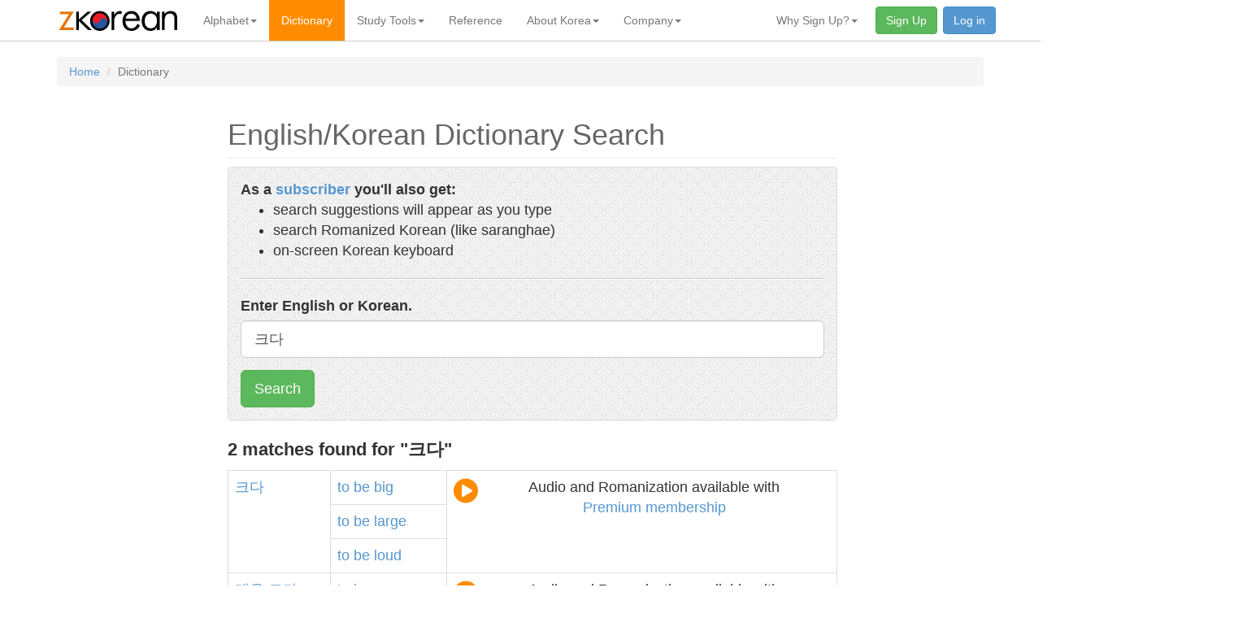

--- FILE ---
content_type: text/html; charset=utf-8
request_url: https://zkorean.com/dictionary/ke/%ED%81%AC%EB%8B%A4
body_size: 4709
content:
<!DOCTYPE html>
<html xmlns="http://www.w3.org/1999/xhtml" xmlns:og="http://ogp.me/ns#" xml:lang="en" lang="en">
<head>
    <meta charset="utf-8">
<meta http-equiv="X-UA-Compatible" content="IE=edge">
<meta name="viewport" content="width=device-width, initial-scale=1">

<title>zKorean - Dictionary Result: "크다"</title>
<meta name="google-site-verification" content="JGJjWVDvMuduOFC8ShBBwUfzXPkGMkXnf4P6q_wmn70" />

<meta property="fb:admins" content="100001813132428" />
<link rel="icon" href="/favicon.ico" type="image/x-icon" />
<link rel="shortcut icon" href="/favicon.ico" type="image/x-icon" />
<meta http-equiv="Content-Type" content="text/html; charset=utf-8" />
<meta name="author" content="Learn Korean and Speak Korean - Learning the Korean Language" />
<meta name="copyright" content="Copyright (c) 2026 zKorean - Learn Korean and Speak Korean - Learning the Korean Language" />
<meta name="description" content="Free online Korean-English and English-Korean dictionaries, with words and phrases. Premium features include audio pronunciation and Romanization." />
<meta name="keywords" content="Korean, English, dictionary, to, Korean-English, English-Korean, dictionaries, Hangul, characters, searchable, free, online, search, engine, learn, translate, translation, Korean language, Korean characters, Korean alphabet" />
<meta name="rating" content="general" />
<meta name="robots" content="noodp" />
<meta name="robots" content="noydir" />
<meta name="revisit-after" content="1 days" />
<meta property="fb:admins" content="100001813132428" />
<meta property="og:title" content="Dictionary Search: 크다" />
<meta property="og:type" content="product" />
<meta property="og:image" content="http://a2.twimg.com/profile_images/224305761/zklogo_bigger.png" />
<meta property="og:url" content="http://zkorean.com/dictionary/ke/%ED%81%AC%EB%8B%A4" />
<meta property="og:site_name" content="zKorean" />

<link rel="stylesheet" type="text/css" href="/assets/public/css/zkorean.css?v=2020.01.19-11.52.41" />
<link rel="stylesheet" href="https://maxcdn.bootstrapcdn.com/font-awesome/4.5.0/css/font-awesome.min.css">

<!-- HTML5 shim and Respond.js for IE8 support of HTML5 elements and media queries -->
<!-- WARNING: Respond.js doesn't work if you view the page via file:// -->
<!--[if lt IE 9]>
<script src="https://oss.maxcdn.com/html5shiv/3.7.3/html5shiv.min.js"></script>
<script src="https://oss.maxcdn.com/respond/1.4.2/respond.min.js"></script>
<![endif]--></head>
<body>

<nav class="navbar navbar-default navbar-fixed-top">
    <div class="container">
        <!-- Brand and toggle get grouped for better mobile display -->
        <div class="navbar-header">
            <button type="button" class="navbar-toggle collapsed" data-toggle="collapse"
                    data-target="#bs-example-navbar-collapse-1" aria-expanded="false">
                <span class="sr-only">Toggle navigation</span>
                <span class="icon-bar"></span>
                <span class="icon-bar"></span>
                <span class="icon-bar"></span>
            </button>
            <a class="navbar-brand" href="/"><img src="/assets/public/images/logo-header.png"></a>
        </div>
        <div class="collapse navbar-collapse" id="bs-example-navbar-collapse-1">
            <ul class="nav navbar-nav">
                <li class="dropdown">
                <a href="#"
                   class="dropdown-toggle "
                   data-toggle="dropdown"
                   role="button"
                   aria-haspopup="true"
                   aria-expanded="false">Alphabet<span class="caret"></span></a>
                <ul class="dropdown-menu">
                                                    <li class=" "><a href="/hangul/history_of_hangul">History of Hangul </a></li>
                                                            <li class=" "><a href="/hangul/appearance">Appearance </a></li>
                                                            <li class=" "><a href="/hangul/structure">Structure </a></li>
                                                            <li class=" "><a href="/hangul/pronunciation">Pronunciation </a></li>
                                                            <li class=" "><a href="/hangul/romanization">Romanization </a></li>
                                            </ul>
            </li>
                                <li class="active "><a href="/dictionary">Dictionary </a></li>
                    <li class="dropdown">
                <a href="#"
                   class="dropdown-toggle "
                   data-toggle="dropdown"
                   role="button"
                   aria-haspopup="true"
                   aria-expanded="false">Study Tools<span class="caret"></span></a>
                <ul class="dropdown-menu">
                                                    <li class=" "><a href="/study">Study Tools </a></li>
                                                            <li class=" "><a href="/study/romanizer">Romanizer </a></li>
                                                            <li class=" "><a href="/study/translation_helper">Translation Helper </a></li>
                                                            <li class=" "><a href="/study/audio_flash_cards">Audio Flash Cards </a></li>
                                                            <li class=" "><a href="/study/korean_flash_cards">Korean Flash Cards </a></li>
                                                            <li class=" "><a href="/study/english_flash_cards">English Flash Cards </a></li>
                                                            <li class=" "><a href="/study/known_words">Known Words </a></li>
                                            </ul>
            </li>
                                <li class=" "><a href="/reference">Reference </a></li>
                    <li class="dropdown">
                <a href="#"
                   class="dropdown-toggle "
                   data-toggle="dropdown"
                   role="button"
                   aria-haspopup="true"
                   aria-expanded="false">About Korea<span class="caret"></span></a>
                <ul class="dropdown-menu">
                                                    <li class=" "><a href="/about_korea/geography">Geography </a></li>
                                                            <li class=" "><a href="/about_korea/history_of_korea">History of Korea </a></li>
                                                            <li class=" "><a href="/about_korea/the_korean_war">The Korean War </a></li>
                                                            <li class=" "><a href="/about_korea/the_arts">The Arts </a></li>
                                                            <li class=" "><a href="/about_korea/korean_culture">Culture </a></li>
                                                            <li class=" "><a href="/about_korea/korean_food">Korean Food </a></li>
                                                            <li class=" "><a href="/about_korea/korean_customs">Customs </a></li>
                                                            <li class=" "><a href="/about_korea/youth_culture">Youth Culture </a></li>
                                            </ul>
            </li>
            <li class="dropdown">
                <a href="#"
                   class="dropdown-toggle "
                   data-toggle="dropdown"
                   role="button"
                   aria-haspopup="true"
                   aria-expanded="false">Company<span class="caret"></span></a>
                <ul class="dropdown-menu">
                                                    <li class=" "><a href="/company/about">About zKorean </a></li>
                                                            <li class=" "><a href="/company/contact_us">Contact Us </a></li>
                                                            <li class=" "><a href="/company/bug_report">Bug Report </a></li>
                                                            <li class=" "><a href="/company/privacy">Privacy Policy </a></li>
                                                            <li class=" "><a href="/company/terms_of_use">Terms of Use </a></li>
                                            </ul>
            </li>
                        </ul>
            <ul class="nav navbar-nav navbar-right">
                                    <li class="dropdown">
                <a href="#"
                   class="dropdown-toggle "
                   data-toggle="dropdown"
                   role="button"
                   aria-haspopup="true"
                   aria-expanded="false">Why Sign Up?<span class="caret"></span></a>
                <ul class="dropdown-menu">
                                                    <li class=" "><a href="/membership">All the Benefits </a></li>
                                                            <li class=" "><a href="/membership/dictionary_features">Dictionary Features </a></li>
                                                            <li class=" "><a href="/membership/on_screen_korean_keyboard">On-screen Keyboard </a></li>
                                                            <li class=" "><a href="/membership/suggestions_as_you_type">Search Suggestions </a></li>
                                                            <li class=" "><a href="/membership/flash_cards">Flash Cards </a></li>
                                                            <li class=" "><a href="/membership/korean_romanizer">Romanizer </a></li>
                                                            <li class=" "><a href="/membership/translation_helper">Translation Helper </a></li>
                                                            <li class=" "><a href="/membership/search_romanized">Search Romanized </a></li>
                                                            <li class=" "><a href="/membership/faq">Questions? </a></li>
                                            </ul>
            </li>
                                <li class=""><a href="/account/register" class="btn navbar-btn btn-success navButton">Sign Up </a></li>
                                        <li class=""><a href="/account/login" class="btn btn-primary navbar-btn navButton">Log in </a></li>
                                                </ul>
        </div><!-- /.navbar-collapse -->
    </div><!-- /.container-fluid -->
</nav>


<div class="container mainContainer">
    <div class="row">
        <div class="col-xs-12">
            <div id="content"><!-- #content for nav skipping -->
                
                <noscript>
    <div class="panel panel-danger">
        <div class="panel-heading">Warning</div>
        <div class="panel-body" style="background: #FBDEDE url(/images/style/red_stripes.png);">
            <p>
                Features of this site, including navigation, require JavaScript.  Make sure you have JavaScript enabled.
            </p>
        </div>
    </div>
</noscript>

                <ol class="breadcrumb"><li><a href="/">Home</a></li>
<li class="active">Dictionary</li>
</ol>                
                <div class="container">
                    <div class="row">
                        <div class="col-xs-12 bodyContent">
                            

<div class="row">
    <div class="col-sm-10 col-sm-offset-1 col-lg-8 col-lg-offset-2">
        <div class="contentWrapper">

<h1>English/Korean Dictionary Search</h1>

	<!-- ################### max reached #######################  -->

	
		<!-- ################### normal results #######################  -->

		
<div class="panel panel-default">
    <div class="panel-body zkForm">

                <div class="row">
            <div class="col-xs-12">
                <div class="searchMarketingBox"><b>As a <a href="/membership">subscriber</a> you'll also get:</b>
                    <ul>
                        <li>search suggestions will appear as you type</li>
                        <li>search Romanized Korean (like saranghae)</li>
                        <li>on-screen Korean keyboard</li>
                    </ul>
                </div>
                <hr />
            </div>
        </div>
        
        <div class="row">
                                </div>
        <div class="row">
            <div class="col-xs-12">

                <form method="get" action="/dictionary/search_results" accept-charset="ko">
                    <div class="form-group">
                        <label for="oneSearch">
                                                            Enter English or Korean.
                                                    </label>
                        <input name="word" id="oneSearch" class="form-control input-lg" tabindex="1" autocomplete="off" value="크다" />
                    </div>

                    <button type="submit" tabindex="2" class="btn btn-lg btn-success">Search</button>
                </form>

                
            </div>
        </div>

    </div>
</div>

		
	
	
		<p class="dictionaryResultCount">
    <b>2 matches found for "크다"</b>
    </p>
<table class="table table-bordered">
		<tr>
        
            <td rowspan="3"><a href='/dictionary/ke/%ED%81%AC%EB%8B%A4' class='dictionaryDef'>크다</a></td>
                          <td><a href='/dictionary/ek/to' class='dictionaryDef'>to</a> <a href='/dictionary/ek/be' class='dictionaryDef'>be</a> <a href='/dictionary/ek/big' class='dictionaryDef'>big</a></td>
                                    <td rowspan="3">
                        <div style="text-align: center;">
                            <div style="float: left"><i class="fa fa-play-circle fa-2x fakePlayButton" aria-hidden="true" data-toggle="tooltip" data-placement="left" title="Audio pronunciation available with Premium membership"></i></div>
                            <span>Audio and Romanization available with<br /><a href="/membership">Premium membership</a></span>
                        </div>
                    </td>
                                </td>
            </tr>
                          <td><a href='/dictionary/ek/to' class='dictionaryDef'>to</a> <a href='/dictionary/ek/be' class='dictionaryDef'>be</a> <a href='/dictionary/ek/large' class='dictionaryDef'>large</a></td>
                                </td>
            </tr>
                          <td><a href='/dictionary/ek/to' class='dictionaryDef'>to</a> <a href='/dictionary/ek/be' class='dictionaryDef'>be</a> <a href='/dictionary/ek/loud' class='dictionaryDef'>loud</a></td>
                                </td>
            </tr>
          
        	<!-- omitting tr here -->
		<tr>
        
            <td rowspan="1"><a href='/dictionary/ke/%EB%A7%A4%EC%9A%B0' class='dictionaryDef'>매우</a> <a href='/dictionary/ke/%ED%81%AC%EB%8B%A4' class='dictionaryDef'>크다</a> </td>
                          <td><a href='/dictionary/ek/to' class='dictionaryDef'>to</a> <a href='/dictionary/ek/be' class='dictionaryDef'>be</a> <a href='/dictionary/ek/mega' class='dictionaryDef'>mega</a></td>
                                    <td rowspan="1">
                        <div style="text-align: center;">
                            <div style="float: left"><i class="fa fa-play-circle fa-2x fakePlayButton" aria-hidden="true" data-toggle="tooltip" data-placement="left" title="Audio pronunciation available with Premium membership"></i></div>
                            <span>Audio and Romanization available with<br /><a href="/membership">Premium membership</a></span>
                        </div>
                    </td>
                                </td>
            </tr>
          
        	<!-- omitting tr here -->
</table>


<nav aria-label="Page navigation">
    <ul class="pagination">
            </ul>
</nav>

	
	<hr />

	<p><strong>Do you commonly do English-Korean or Korean-English translations?</strong></p>
	<p>
		Save considerable time using the <a href="/study/translation_helper">Translation Helper</a> - click words instead of typing.
	</p>

	<br />

	<p><strong>Having trouble finding what you're looking for?</strong></p>
	<p>
		Make sure to read the <a href="/dictionary/search_help">Search Help</a> page.
	</p>


        </div>
    </div>
</div>

<!-- Features Modal -->
<div class="modal fade" id="myModal" tabindex="-1" role="dialog" aria-labelledby="myModalLabel">
    <div class="modal-dialog" role="document">
        <div class="modal-content">
            <div class="modal-header">
                <button type="button" class="close" data-dismiss="modal" aria-label="Close"><span aria-hidden="true">&times;</span></button>
                <h4 class="modal-title" id="myModalLabel">Dictionary Features</h4>
            </div>
            <div class="modal-body">
                <img src="/images/features/dictionaryInset.png"
                     alt="Dictionary Features"
                     class="img-responsive" />
                <div class="marketingFeatureExplanation">
                    <ol>
                        <li>Search English, Korean, or Romanized!</li>
                        <li>Get suggestions as you type</li>
                        <li>Romanized pronunciations</li>
                        <li>One-click search in results</li>
                        <li class="featureCallout">Audio Pronunciations</li>
                        <li>One-click add to flashcards</li>
                        <li class="featureCallout">Keeps track of words you've learned</li>
                    </ol>
                </div>
            </div>
            <div class="modal-footer">
                <button type="button" class="btn btn-default" data-dismiss="modal">Close</button>
            </div>
        </div>
    </div>
</div>



                        </div>
                    </div>
                </div>

            </div>
        </div>
    </div>
</div>

<div class="container-fluid footer">
    <div class="row">

        <div class="container">
            <div class="row">
                <div class="ourfriends">
                    <ul>
                        <li><a href="https://talktothemanager.com/">text with your customers for customer feedback</a></li>
                        <li><a href="https://talktothemanager.com/dp/main">customer service solution</a></li>
                        <li><a href="https://talktothemanager.com/blog/2012/03/18/5-big-problems-with-comment-cards/">comment cards</a></li>
                    </ul>
                </div>

                <div class="col-sm-4 col-sm-offset-2
                            col-md-2 col-md-offset-3
                            content">
                    <div class="heading">Legal</div>
                    <ul>
                        <li><a href="/company/privacy">Privacy Policy</a></li>
                        <li><a href="/company/terms_of_use">Terms and Conditions</a></li>
                    </ul>
                </div>
                <div class="col-sm-4 col-sm-offset-2
                            col-md-2 col-md-offset-3
                            content">
                    <div class="heading">zKorean</div>
                    <ul>
                        <li><a href="/company/about">About Us</a></li>
                        <li><a href="/company/contact_us">Contact Us</a></li>
                        <li><a href="/company/bug_report">Report a Bug</a></li>
                        <li>&nbsp;</li>
                        <li>
                            <a href="https://www.twitter.com/zKorean" title="Follow us on Twitter"><i
                                    class="fa fa-twitter fa-fw social"></i></a>
                        </li>
                    </ul>
                </div>
                <div class="col-xs-12 col-sm-offset-2
                           col-md-offset-3
                           content copyright">
                    &copy; 1997 - 2026 <a href="/" >zKorean</a>, a
                    service of <a href="http://www.readyprompt.com">ReadyPrompt, LLC</a>. All rights reserved.
                </div>

            </div>
        </div>

    </div>
</div>

<script type="text/javascript">
    if (top !== self) top.location.href = self.location.href;
</script>
<!-- Google tag (gtag.js) -->
<script async src="https://www.googletagmanager.com/gtag/js?id=G-R0LVDP21CV"></script>
<script>
  window.dataLayer = window.dataLayer || [];
  function gtag(){dataLayer.push(arguments);}
  gtag('js', new Date());

  gtag('config', 'G-R0LVDP21CV');
</script>
<script type="text/javascript" src="/assets/public/js/unbundled/jquery.1.12.4.js?v=2020.01.19-11.52.41"></script>
<script type="text/javascript" src="/assets/public/js/unbundled/bootstrap.js?v=2020.01.19-11.52.41"></script>

<script type="text/javascript">
    $(function () {
      $('[data-toggle="tooltip"]').tooltip()
    })
</script></body>
</html>